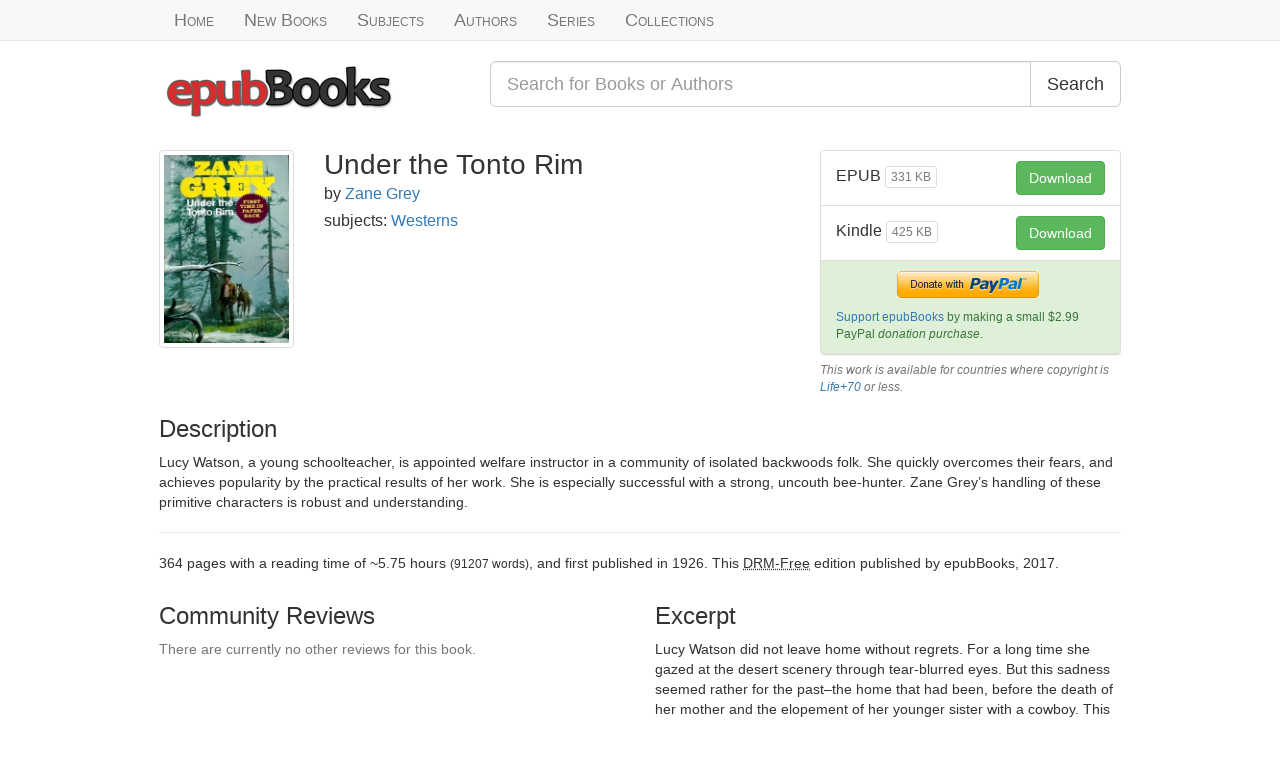

--- FILE ---
content_type: text/html; charset=utf-8
request_url: https://www.epubbooks.com/book/2034-under-the-tonto-rim
body_size: 5939
content:
<!DOCTYPE html>
<html lang="en-US" prefix="og: http://ogp.me/ns# book: http://ogp.me/ns/book#">
<head>
<title>Under the Tonto Rim by Zane Grey</title>
<meta charset="UTF-8" />
<meta name="viewport" content="width=device-width,initial-scale=1">
<meta name="description" content="Lucy Watson, a young schoolteacher, is appointed welfare instructor in a community of isolated backwoods folk. She quickly overcomes their fears, and achieves popularity by the practical results of her work. She is especially successful with a strong, uncouth bee-hunter. Zane Greys handling of these primitive characters is robust and understanding." />
<meta name="keywords" content="ebooks, free, epub, kindle, mobi, ebook, books, book" />
<link rel="canonical" href="https://www.epubbooks.com/book/2034-under-the-tonto-rim" />
<link rel="stylesheet" media="all" href="/assets/application.css" />
<meta property="og:locale" content="en_US" />
<meta property="og:site_name" content="epubBooks" />
<meta property="og:type" content="book" />
<meta property="og:url" content="https://www.epubbooks.com/book/2034-under-the-tonto-rim" />
<meta property="og:title" content="Under the Tonto Rim" />
<meta property="og:image" content="https://www.epubbooks.com/images/covers/un/under-the-tonto-rim-c2412c.jpg" />
<meta property="og:description" content="Lucy Watson, a young schoolteacher, is appointed welfare instructor in a community of isolated backwoods folk. She quickly overcomes their fears, and achieves popularity by the practical results of her work. She is especially successful with a strong, uncouth bee-hunter. Zane Greys handling of these primitive characters is robust and understanding." />
<meta property="book:release_date" content="2017-09-24" />
  
<script async src="https://www.googletagmanager.com/gtag/js?id=G-TC4CGQ2B7F"></script>
<script>
  window.dataLayer = window.dataLayer || [];
  function gtag(){dataLayer.push(arguments);}
  gtag('js', new Date());
gtag('config', 'G-TC4CGQ2B7F');
</script>
</head>
<body>

<nav class="navbar navbar-default navbar-static-top" role="navigation">
  <div class="container">
    <ul class="nav navbar-nav navbar-left">
      <li class="inactive"><a href="/">Home</a></li>
      <li class="inactive"><a href="/books">New Books</a></li>
      <li class="inactive hidden-xs hidden-sm"><a href=/subjects>Subjects</a></li>
      <li class="inactive"><a href="/authors">Authors</a></li>
      <li class="inactive hidden-xs hidden-sm"><a href="/series">Series</a></li>
      <li class="inactive"><a href="/collections">Collections</a></li>
    </ul>
    </div>
</nav>

<div class="container">
  
<div class="row header">
  <div class="col-xs-6 col-sm-4 col-md-4">
    <a href="/"><img alt="epubBooks Logo" src="/assets/images/logo.png" /></a>
  </div>
  <div class="col-xs-12 col-sm-8 col-md-8">
    <form role="search" class="form-group input-group input-group-lg" action="/search" accept-charset="UTF-8" method="get">
      <input type="text" name="q" id="q"  class="form-control" placeholder="Search for Books or Authors" />
      <span class="input-group-btn">
        <button type="submit" class="btn btn-default">Search</button>
      </span>
    </form>
  </div>
</div>

  



  
<div itemscope itemtype="http://schema.org/Book">
  
<div class="row publication">
  <div class="col-xs-4 col-md-2">
    <img class="img-thumbnail img-responsive" alt="Under the Tonto Rim by Zane Grey" itemprop="image" src="/images/covers/un/under-the-tonto-rim-c2412c.jpg" />
  </div>

  <div class="col-xs-8 col-md-6">
    <h1 class="media-heading" itemprop="name">Under the Tonto Rim</h1>
    

    <h2 class="authors">
      by
      <a href="/author/zane-grey"><span itemprop="author">Zane Grey</span></a>
      
    </h2>

    <h4>subjects:
    
      <a href="/subject/fjw"><span itemprop="genre">Westerns</span></a>
    
    </h4>

  
  </div>

  <div class="col-xs-12 col-sm-8 col-md-4">
    <div class="panel panel-default manifestations-panel">

  <ul class="list-group">
  
<li class="list-group-item clearfix" itemprop="offers" itemscope itemtype="http://schema.org/Offer">
  <button class="btn btn-success pull-right" id="getDownloadId" data-dlid="4060" data-toggle="modal" data-target="#download_book_modal">
    Download
  </button>

  <h4>EPUB <span class="btn btn-xs btn-default" disabled="disabled">331 KB</span></h4>

  <meta itemprop="url" content="/downloads/4060" />
  <meta itemprop="price" content="$0.00" />
  <meta itemprop="priceCurrency" content="USD" />
  <meta itemprop="availability" content="OnlineOnly" />
</li>

<li class="list-group-item clearfix" itemprop="offers" itemscope itemtype="http://schema.org/Offer">
  <button class="btn btn-success pull-right" id="getDownloadId" data-dlid="4061" data-toggle="modal" data-target="#download_book_modal">
    Download
  </button>

  <h4>Kindle <span class="btn btn-xs btn-default" disabled="disabled">425 KB</span></h4>

  <meta itemprop="url" content="/downloads/4061" />
  <meta itemprop="price" content="$0.00" />
  <meta itemprop="priceCurrency" content="USD" />
  <meta itemprop="availability" content="OnlineOnly" />
</li>
<li class="list-group-item list-group-item-success clearfix">
<form action="https://www.paypal.com/cgi-bin/webscr" method="post" class="text-center" onclick="ga('send', 'event', 'Donations', 'DonateButton', '2034');" rel="nofollow">
  <input type="hidden" name="business" value="Z2899VBKFX8B4">
  <input type="hidden" name="cmd" value="_donations">

  <input type="hidden" name="item_name" value="epubBooks Donations">
  <input type="hidden" name="item_number" value="2034">
  <input type="hidden" name="lc" value="en">
  <input type="hidden" name="country" value="US">
  <input type="hidden" name="currency_code" value="USD">
  <input type="hidden" name="amount" value="2.99">
  <input type="hidden" name="return" value="https://www.epubbooks.com/book/2034-under-the-tonto-rim?donation=true">
  <input type="hidden" name="cancel_return" value="https://www.epubbooks.com/book/2034-under-the-tonto-rim">

  <input type="image" name="submit" border="0" src="https://www.paypalobjects.com/webstatic/en_US/btn/btn_donate_pp_142x27.png" alt="PayPal - The safer, easier way to pay online">
  <img alt="" border="0" width="1" height="1" src="https://www.paypalobjects.com/en_US/i/scr/pixel.gif" />
</form>

<p class="small"><a rel="nofollow" href="/donations">Support epubBooks</a> by making a small $2.99 PayPal <em>donation purchase</em>.</p>
</li>
  </ul>
  <div class="modal fade" id="download_book_modal" tabindex="-1" role="dialog" aria-labelledby="download_book_label" aria-hidden="true">
    <div class="modal-dialog">
      <div class="modal-content">
        <div class="modal-header">
          <button type="button" class="close" data-dismiss="modal"><span aria-hidden="true">&times;</span><span class="sr-only">Close</span></button>
          <h4 class="modal-title" id="download_book_label">Download eBook</h4>
        </div>
        <div class="modal-body">
          <p>This download link is available for <span id="download_timer"></span> seconds</p>
          
          <a href="/downloads" id="download_button" class="btn btn-success" target="_blank">Download</a>
        </div>
        <div class="modal-footer">
          <button type="button" class="btn btn-default" data-dismiss="modal">Close</button>
        </div>
      </div>
    </div>
  </div>
</div>

<p class="small text-muted">
  <em>This work is available for countries where copyright is <a href="http://en.wikipedia.org/wiki/List_of_countries'_copyright_lengths", target="_blank">Life&#43;70</a> or less.</em>
</p>

  </div>
</div>

  <h3>Description</h3>
  <div itemprop="description">
    <p>Lucy Watson, a young schoolteacher, is appointed welfare instructor in a community of isolated backwoods folk. She quickly overcomes their fears, and achieves popularity by the practical results of her work. She is especially successful with a strong, uncouth bee-hunter. Zane Grey&rsquo;s handling of these primitive characters is robust and understanding.</p>

  </div>
  
<hr />
<p>
  364 pages
  with a reading time of ~5.75 hours
  <span class="small">(91207 words)</span>,
  and first published in </b> 1926.
  This <acronym title="eBook is free from any Digital Rights Management protection">DRM-Free</acronym>
  edition published by <span itemprop="publisher">epubBooks</span>,
  <span itemprop="datePublished" content="2017-09-24">2017</span>.
</p>

<meta itemprop="url" content="https://www.epubbooks.com/book/2034-under-the-tonto-rim" />
<meta itemprop="bookFormat" content="Ebook" />
<meta itemprop="inLanguage" content="English" />
<meta itemprop="copyrightYear" content="2017" />
<meta itemprop="numberOfPages" content="364" />
<meta itemprop="timeRequired" content="P345M" />
<meta itemprop="interactionCount" content="UserDownloads:393" />

  <div class="row">
    <div class="col-md-6">
      
<h3>Community Reviews</h3>


  <p class="text-muted">There are currently no other reviews for this book.</p>


    </div>
    <div class="col-md-6" itemprop="text">
      <h3>Excerpt</h3>
      <p>Lucy Watson did not leave home without regrets. For a long time she gazed at the desert scenery through tear-blurred eyes. But this sadness seemed rather for the past&ndash;the home that had been, before the death of her mother and the elopement of her younger sister with a cowboy. This escapade of Clara&rsquo;s had been the last straw. Lucy had clung to the home in the hope she might save her sister from following in the footsteps of others of the family. Always she had felt keenly the stigma of being the daughter of a saloon-keeper. In her school days she had suffered under this opprobrium, and had conceived an ideal to help her rise above the circumstances of her position. Clara&rsquo;s defection had left her free. And now she was speeding away from the town where she had been born, with an ache in her heart, and yet a slowly dawning consciousness of relief, of hope, of thrill. By the time she reached Oglethorpe, where she was to take a branch-line train, she was able to address all her faculties to a realization of her adventures.</p>

<p>Lucy had graduated from high school and normal school with honors. Of the several opportunities open to her she had chosen one of welfare work among backwoods people. It was not exactly missionary work, as her employers belonged to a department of the state government. Her duty was to go among the poor families of the wilderness and help them to make better homes. The significance of these words had prompted Lucy to make her choice. Better homes! It had been her ideal to help make her own home better, and so long as her mother lived she had succeeded. The salary offered was small, but that did not cause her concern. The fact that she had the welfare department of the state behind her, and could use to reasonable extent funds for the betterment of these primitive people, was something of far greater importance. When she had accepted this position two remarks had been made to her, both of which had been thought-provoking. Mr. Sands, the head of the department, had said: &ldquo;We would not trust every young woman with this work. It is a sort of state experiment. But we believe in the right hands it will be a great benefit to these uncultivated people of the backwoods. Tact, cleverness, and kindliness of heart will be factors in your success.&rdquo;</p>

<p>Lucy had derived gratification from this indirect compliment. The other remark had aroused only amusement. Mrs. Larabee, also connected with the welfare work, had remarked: &ldquo;You are a good-looking young woman, Miss Watson. You will cause something of a stir among the young men at Cedar Ridge. I was there last summer. Such strapping young giants I never saw! I liked them, wild and uncouth as they were. I wouldn&rsquo;t be surprised if one of them married you.&rdquo;</p>

<p>Oglethorpe was a little way station in the desert. The branch-line train, consisting of two cars and the engine, stood waiting on a side track. Mexicans in huge sombreros and Indians with colored blankets stolidly watched Lucy carry her heavy bags from one train to the other. A young brakeman espied her and helped her aboard, not forgetting some bold and admiring glances. The coach was only partly filled with passengers, and those whom Lucy noticed bore the stamp of the range.</p>

<p>Soon the train started over an uneven and uphill roadbed. Lucy began to find pleasure in gazing out of the window. The flat bare desert had given place to hills, fresh with spring greens. The air had lost the tang of the cattle range. Occasionally Lucy espied a black tableland rising in the distance, and this she guessed was timbered mountain country, whither she was bound.</p>

<p>At noon the train arrived at its terminal stop, San Dimas, a hamlet of flat-roofed houses. Lucy was interested only in the stagecoach that left here for her destination, Cedar Ridge. The young brakeman again came to her assistance and carried her baggage. &ldquo;Goin&rsquo; up in the woods, hey?&rdquo; he queried, curiously.</p>

<p>&ldquo;Yes, I think they did say woods, backwoods,&rdquo; laughed Lucy. &ldquo;I go to Cedar Ridge, and farther still.&rdquo;</p>

<p>&ldquo;All alone&ndash;a pretty girl!&rdquo; he exclaimed, gallantly. &ldquo;For two cents I&rsquo;d throw up my job an&rsquo; go with you.&rdquo;</p>

<p>&ldquo;Thank you. Do you think I need a&ndash;a protector?&rdquo; replied Lucy.</p>

<p>&ldquo;Among those bee hunters an&rsquo; white-mule drinkers! I reckon you do, miss.&rdquo;</p>

<p>&ldquo;I imagine they will not be any more dangerous than cowboys on the range&ndash;or brakemen on trains,&rdquo; replied Lucy, with a smile. &ldquo;Anyway, I can take care of myself.&rdquo;</p>

<p>&ldquo;I&rsquo;ll bet you can,&rdquo; he said, admiringly. &ldquo;Good luck.&rdquo;</p>

    </div>
  </div>
  
</div>

</div>

<footer>
  <div class="container">
    <div class="row">
      <div class="col-sm-4">
        <h4 class="text-muted">Useful Links</h4>
        <ul class="list-unstyled">
          <li><a href="/donations">Donations</a></li>
          <li><a href="/collections">All Time Greatest Books</a></li>
          <li><a href="/series">Series</a></li>
          <li><a href="/epub">What is EPUB?</a></li>
          <li><a href="/buy-epub-books">Buy eBooks</a></li>
        </ul>
      </div>

      <div class="col-sm-4 footer-social">
      </div>

      <div class="col-sm-4">
        <h4 class="text-muted">Company Info</h4>
        <ul class="list-unstyled">
          <li><a href="/about">About</a></li>
          <li><a href="/cookies">Cookies</a></li>
          <li><a href="/terms">Terms and Conditions</a></li>
          <li><a href="/privacy">Privacy</a></li>
        </ul>
      </div>
    </div>

    <p>Copyright &copy;2008-2025 epubBooks. All Rights Reserved.</p>
  </div>
</footer>

<script src="/assets/application.js"></script>
<script src="/assets/download.js"></script>
<script type="text/javascript">
  $(document).ready(function(){ $.cookiesDirective(); });
</script>
</body>
</html>

--- FILE ---
content_type: application/javascript; charset=utf-8
request_url: https://www.epubbooks.com/assets/download.js
body_size: 1242
content:
let download_link_timer;

function startDownloadTimer () {
    clearInterval(download_link_timer);

    let download_link_time_limit = 59;
    $("#download_timer").html(download_link_time_limit+1);
    download_link_timer = setInterval(function() {
        if (download_link_time_limit === 0) {
            download_link_time_limit = 60;
            $('a#download_button').attr('disabled', true).attr('href', '#').attr('target', '');
            clearInterval(download_link_timer);
        }
        $("#download_timer").html(download_link_time_limit--);
    }, 1000);
}

$("a#download_button").on("click", function(e) {
    setInterval(function () {window.location.reload();}, 50);
});

$("button#getDownloadId").on("click", function(e) {
    $.ajax({
        type: "POST",
        url: "/downloads",
        data: '{"id": '+$(this).data('dlid')+'}',
        success: function (resp) {
            let data = $.parseJSON(resp);
            $('a#download_button').attr('disabled', false).attr('target', '_blank');
            $("a#download_button").attr('href', `/downloads/${data["id"]}/file`);
            startDownloadTimer();
        },
        error: function (resp) {console.log(`EPUBBOOKS error: ${resp}`);}
    });
});
